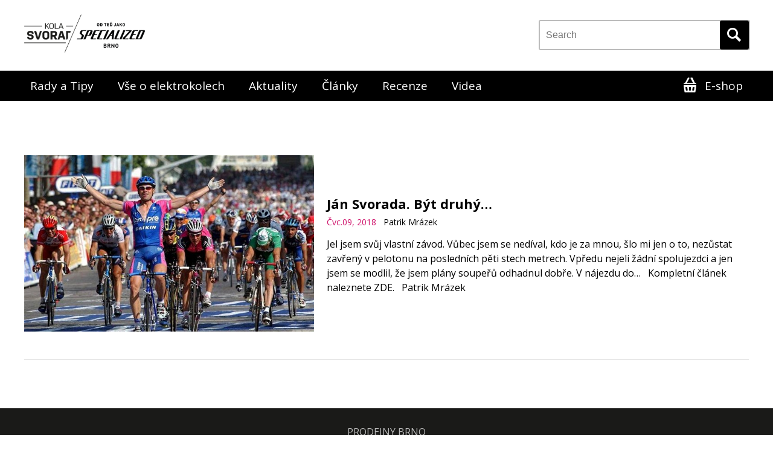

--- FILE ---
content_type: text/html; charset=UTF-8
request_url: https://blog.kolasvorada.cz/tag/winner/
body_size: 2461
content:
<!DOCTYPE html>
<html>
    <head>
        <!-- Global site tag (gtag.js) - Google Analytics -->
<script async src="https://www.googletagmanager.com/gtag/js?id=UA-99747311-2"></script>
<script>
  window.dataLayer = window.dataLayer || [];
  function gtag(){dataLayer.push(arguments);}
  gtag('js', new Date());

  gtag('config', 'UA-99747311-2');
</script>

    <meta charset="utf-8">
    <title>winner |  Blog Kola Svorada</title>
    <meta http-equiv="X-UA-Compatible" content="IE=edge">
    <meta name="viewport" content="width=device-width, initial-scale=1">
    <link href="https://fonts.googleapis.com/css?family=Open+Sans:400,400i,700,700i" rel="stylesheet">
    <link rel="stylesheet" href="https://blog.kolasvorada.cz/wp-content/themes/svorada/icomoon-inshop/style.css">
    <link rel="stylesheet" href="https://blog.kolasvorada.cz/wp-content/themes/svorada/icomoon-svorada/style.css">
    <link rel="stylesheet" href="https://blog.kolasvorada.cz/wp-content/themes/svorada/View/web/assets/fancybox-master/dist/jquery.fancybox.min.css">
    <link rel="stylesheet" href="https://blog.kolasvorada.cz/wp-content/themes/svorada/View/web/css/master.css?ver=10">
    <style>
		.blog__post--content img{
			height: auto;
		}
        .page-nav{
            display: flex;
        }
        .page-nav .prev-post{
            margin-left : auto;
        }
        .page-nav a:hover{
            color: #cf146c;
        }

    </style>
</head>

    <body>
        <div id="page_cover">

                <header id="header">
    <div class="container">
        <div class="header__cover">

            <div class="header__logo">
                <a href="/"><img src="https://blog.kolasvorada.cz/wp-content/uploads/2023/02/BlogSpecializedBrno.png" alt="Specialized Brno"></a>
            </div>
            <form method="get" id="searchform"  class="header__search" action="https://blog.kolasvorada.cz/">

                <input type="text"  name="s"  placeholder="Search" >
                <button class="black btn" type="submit" name="button"></button>
            </form>
        </div>
    </div>
    <div class="header__nav">
        <div class="container">
            <div class="mobile__nav">
                <a data-toggle="collapse" href="#menu-mainmenu" role="button" aria-expanded="false" aria-controls="menu-mainmenu" >Menu</a>
            </div>
            <ul id="menu-mainmenu" class="collapse"><li id="menu-item-61" class="menu-item menu-item-type-taxonomy menu-item-object-category menu-item-61"><a href="https://blog.kolasvorada.cz/category/radyatipy/">Rady a Tipy</a></li>
<li id="menu-item-67" class="menu-item menu-item-type-taxonomy menu-item-object-category menu-item-67"><a href="https://blog.kolasvorada.cz/category/vse-o-elektrokolech/">Vše o elektrokolech</a></li>
<li id="menu-item-82" class="menu-item menu-item-type-taxonomy menu-item-object-category menu-item-82"><a href="https://blog.kolasvorada.cz/category/aktuality/">Aktuality</a></li>
<li id="menu-item-189" class="menu-item menu-item-type-taxonomy menu-item-object-category menu-item-189"><a href="https://blog.kolasvorada.cz/category/clanky/">Články</a></li>
<li id="menu-item-416" class="menu-item menu-item-type-taxonomy menu-item-object-category menu-item-416"><a href="https://blog.kolasvorada.cz/category/recenze/">Recenze</a></li>
<li id="menu-item-1109" class="menu-item menu-item-type-taxonomy menu-item-object-category menu-item-1109"><a href="https://blog.kolasvorada.cz/category/videa/">Videa</a></li>
<li id="menu-item-60" class="menu-item menu-item-type-custom menu-item-object-custom menu-item-60"><a href="https://www.kolasvorada.cz/">E-shop</a></li>
</ul>
        </div>
    </div>
</header>

<div class="page_cover">



    <div class="container">
        <div class="page_header">
       
        </div>
        <div class="page_container">
            <div class="page__mainbar">

                
        <div class="page__mainbar--articles">
        

            <div class="page__mainbar--article">
                <div class="article--thumb">
                    <a href="https://blog.kolasvorada.cz/clanky/byt-druhy/">
                    	                    	 <img src="https://blog.kolasvorada.cz/wp-content/uploads/2018/07/JAZ274139_18_Jan_Svorada_TdF_2001.jpg" alt="">
                        
                    </a>
                </div>
                <div class="article--desc">
                    <h3><a href="https://blog.kolasvorada.cz/clanky/byt-druhy/">Ján Svorada. Být druhý&#8230;</a></h3>
                    <div class="article--autor--date">
                        <ul>
                            <li class="article--date">Čvc.09, 2018</li>
                            <li class="article--autor"><a href="https://blog.kolasvorada.cz/author/admin/">Patrik Mrázek</a></li>
                        </ul>
                    </div>
                    <p><p>Jel jsem svůj vlastní závod. Vůbec jsem se nedíval, kdo je za mnou, šlo mi jen o to, nezůstat zavřený v pelotonu na posledních pěti stech metrech. Vpředu nejeli žádní spolujezdci a jen jsem se modlil, že jsem plány soupeřů odhadnul dobře. V nájezdu do&#8230; &nbsp; Kompletní článek naleznete ZDE. &nbsp; Patrik Mrázek</p>
</p>
                </div>
            </div>

        

    </div>

        <div class="page-nav">
                    </div>

    

    
            </div>
        </div>

    </div>



</div>


<footer id="footer">
<div class="container">

<div class="markets_boxes">
    <h4>PRODEJNY BRNO</h4>
    <ul>
        <li><a href="https://www.kolasvorada.cz/inshop/scripts/shop.aspx?action=ViewTemplate&Path=hercikovaStore">Specialized Herčíkova 1a</a></li>
        <li><a href="https://www.kolasvorada.cz/inshop/scripts/shop.aspx?action=ViewTemplate&Path=herspickaSevenStore">Specialized Heršpická 7</a></li>
        <li><a href="https://www.kolasvorada.cz/inshop/scripts/shop.aspx?action=ViewTemplate&Path=herspickaStore">TREK Heršpická 5a.</a></li>
    </ul>
</div>

<nav class="main-footer__socnav features">
    <a class="features__box" target="_blank" href="https://www.kolasvorada.cz/">
      <div class="features__box--left">
        <svg width="40" height="40">
            <use xlink:href="/wp-content/themes/svorada/icons/news.svg#news" stroke="white"
                fill="transparent"></use>
        </svg>
      </div>
      <div class="features__box--right">
        <p>E-shop</p>
      </div>
    </a>
    <a class="features__box" target="_blank" href="https://www.facebook.com/SvoradaBrno/">
      <div class="features__box--left">
        <svg width="40" height="40">
            <use xlink:href="/wp-content/themes/svorada/icons/facebook.svg#facebook"
                stroke="white" fill="transparent"></use>
        </svg>
      </div>
      <div class="features__box--right">
        <p>facebook</p>
      </div>
    </a>
    <a class="features__box" target="_blank" href="https://www.instagram.com/kolasvorada/">
      <div class="features__box--left">
        <svg width="40" height="40">
            <use xlink:href="/wp-content/themes/svorada/icons/instagram.svg#instagram"
                stroke="white" fill="transparent"></use>
        </svg>
      </div>
      <div class="features__box--right">
        <p>instagram</p>
      </div>
    </a>
    <a class="features__box" target="_blank" href="https://www.youtube.com/channel/UCZWG79cqbVB_kfw5kHJPFew">
      <div class="features__box--left">
        <svg width="40" height="40">
            <use xlink:href="/wp-content/themes/svorada/icons/youtube.svg#youtube"
                stroke="white" fill="transparent"></use>
        </svg>
      </div>
      <div class="features__box--right">
        <p>youtube</p>
      </div>
    </a>
  </nav>
</div>
</footer>




</div>
<script
  src="https://code.jquery.com/jquery-3.3.1.min.js"
  integrity="sha256-FgpCb/KJQlLNfOu91ta32o/NMZxltwRo8QtmkMRdAu8="
  crossorigin="anonymous"></script>
<script src="https://cdnjs.cloudflare.com/ajax/libs/popper.js/1.12.9/umd/popper.min.js" integrity="sha384-ApNbgh9B+Y1QKtv3Rn7W3mgPxhU9K/ScQsAP7hUibX39j7fakFPskvXusvfa0b4Q" crossorigin="anonymous"></script>
<script src="https://maxcdn.bootstrapcdn.com/bootstrap/4.0.0/js/bootstrap.min.js" integrity="sha384-JZR6Spejh4U02d8jOt6vLEHfe/JQGiRRSQQxSfFWpi1MquVdAyjUar5+76PVCmYl" crossorigin="anonymous"></script>
<script src="https://blog.kolasvorada.cz/wp-content/themes/svorada/View/web/assets/fancybox-master/dist/jquery.fancybox.min.js"></script>
<script type="text/javascript" src="https://blog.kolasvorada.cz/wp-content/themes/svorada/js/app.js"></script>
<script>


$(".blocks-gallery-grid .blocks-gallery-item a").attr('data-fancybox', "images");

// $(".blocks-gallery-grid .blocks-gallery-item a").fancybox({

// });
</script>


</body>
</html>


--- FILE ---
content_type: text/css
request_url: https://blog.kolasvorada.cz/wp-content/themes/svorada/icomoon-svorada/style.css
body_size: 334
content:
@font-face {
  font-family: 'icomoon';
  src:  url('fonts/icomoon.eot?tumyl6');
  src:  url('fonts/icomoon.eot?tumyl6#iefix') format('embedded-opentype'),
    url('fonts/icomoon.woff2?tumyl6') format('woff2'),
    url('fonts/icomoon.ttf?tumyl6') format('truetype'),
    url('fonts/icomoon.woff?tumyl6') format('woff'),
    url('fonts/icomoon.svg?tumyl6#icomoon') format('svg');
  font-weight: normal;
  font-style: normal;
  font-display: block;
}

[class^="icon-"], [class*=" icon-"] {
  /* use !important to prevent issues with browser extensions that change fonts */
  font-family: 'icomoon' !important;
  speak: none;
  font-style: normal;
  font-weight: normal;
  font-variant: normal;
  text-transform: none;
  line-height: 1;

  /* Better Font Rendering =========== */
  -webkit-font-smoothing: antialiased;
  -moz-osx-font-smoothing: grayscale;
}

.icon-basket:before {
  content: "\e90a";
}
.icon-shopping:before {
  content: "\e90a";
}
.icon-cart:before {
  content: "\e90a";
}
.icon-ecommerce:before {
  content: "\e90a";
}
.icon-info-outline:before {
  content: "\e909";
}
.icon-real-estate:before {
  content: "\e907";
}
.icon-loan:before {
  content: "\e908";
}
.icon-parking-2:before {
  content: "\e903";
}
.icon-clock:before {
  content: "\e904";
}
.icon-parking-sign:before {
  content: "\e905";
}
.icon-store:before {
  content: "\e906";
}
.icon-free-delivery-truck:before {
  content: "\e900";
}
.icon-credit-card:before {
  content: "\e901";
}
.icon-refresh:before {
  content: "\e902";
}


--- FILE ---
content_type: text/css
request_url: https://blog.kolasvorada.cz/wp-content/themes/svorada/View/web/css/master.css?ver=10
body_size: 5359
content:
html, body, div, span, applet, object, iframe, h1, h2, h3, h4, h5, h6, p, blockquote, pre, a, abbr, acronym, address, big, cite, code, del, dfn, em, img, ins, kbd, q, s, samp, small, strike, strong, sub, sup, tt, var, b, u, i, center, dl, dt, dd, ol, ul, li, fieldset, form, label, legend, table, caption, tbody, tfoot, thead, tr, th, td, article, aside, canvas, details, embed, figure, figcaption, footer, header, hgroup, menu, nav, output, ruby, section, summary, time, mark, audio, video {
    margin: 0;
    padding: 0;
    border: 0;
    vertical-align: baseline;
    font-weight: 400;
}

html {
    line-height: 1
}

ol, ul {
    list-style: none
}

table {
    border-collapse: collapse;
    border-spacing: 0
}

caption, th, td {
    text-align: left;
    font-weight: 400;
    vertical-align: middle
}

q, blockquote {
    quotes: none
}

q:before, q:after, blockquote:before, blockquote:after {
    content: "";
    content: none
}

a img {
    border: none
}

article, aside, details, figcaption, figure, footer, header, hgroup, main, menu, nav, section, summary {
    display: block
}

* {
    -moz-box-sizing: border-box;
    -webkit-box-sizing: border-box;
    box-sizing: border-box
}

:before, :after {
    -webkit-box-sizing: border-box;
    -moz-box-sizing: border-box;
    box-sizing: border-box
}

html{
  font-size: 62.5%;
}

body {
    -webkit-backface-visibility: hidden;
}

html, body {
    height: 100%;
    font-family: 'Open Sans', sans-serif;
    font-size: 16px;
    line-height: 24px;
    color: #000000;
}

* {
    box-sizing: border-box;
}

a{
  text-decoration: none;
  color: #000000;
}

:before, :after {
    box-sizing: border-box;
}

.container{
    max-width: 1240px;
    margin: 0 auto;
    padding-left: 20px;
    padding-right: 20px;
}

h1, h2, h3, h4, h5 {
    line-height: 1.2em;
}

h1{
    font-size: calc(20px + 7 * ((100vw - 420px) / 860));
    color: black;
}

@media screen and (min-width: 1280px) {

    h1 {
        font-size: 27px;
    }
}

@media screen and (max-width: 420px) {

    h1 {
        font-size: 20px;
    }
}

h2{
    font-size: calc(26px + 20 * ((100vw - 420px) / 860));
}

@media screen and (min-width: 1280px) {

    h2 {
        font-size: 46px;
    }
}

@media screen and (max-width: 420px) {

    h2 {
        font-size: 26px;
    }
}

h3{
    font-size: calc(20px + 16 * ((100vw - 420px) / 860));
}

@media screen and (min-width: 1280px) {

    h3 {
        font-size: 36px;
    }
}

@media screen and (max-width: 420px) {

    h3 {
        font-size: 20px;
    }
}

h4{

}

input[type=text], .form-control{
    border-radius: 3px;
    background-image: none;
    height: 35px;
    font-size: 16px;
    line-height: 35px;
    width: 100%;
    padding-left: 10px;
    outline: 0px;
    border: solid 1px #bcbcbc;
}

.btn{
    font-weight: 700;
    border-radius: 3px;
    -webkit-appearance: none;
    outline: 0;
    background: transparent;
    border: none;
    vertical-align: middle;
    display: inline-block;
    vertical-align: middle;
    font-size: 14px;
    line-height: 14px;
    height: 30px;
    padding-left: 20px;
    padding-right: 20px;
    text-align: center;
    text-decoration: none;
    color: white;
    background-color: #cf1965
}

.btn:hover {
    cursor: pointer;
}

.btn.black {
    background-color: #000000;
}

#header{

}

.header__cover{
    padding-top: 24px;
    padding-bottom: 24px;
    display: flex;
    align-items: center;
    flex-flow: row wrap;
}

@media (min-width: 931px) {
    .header__logo{
        order: 0;
    }
    .header__links{
        order: 1;
    }
    .header__search{
        order: 2;
    }
}

@media (max-width: 499px) {

    .header__logo {
        flex: 1 100%;
        text-align: center;
        padding-top: 10px;
        padding-bottom: 10px;
    }
}

.header__logo img {
        max-width: 200px;
}

.dropdown-menu {
  z-index: 9;
  position: absolute;
  top: 10px !important;
  left: 0;
  display: none;
  background: white;
  text-align: left;
  padding: 10px;
  width: 200px;
  box-shadow: 0 0 10px rgba(50, 50, 50, 0.16);
  border: solid 1px #bcbcbc;
  border-radius: 3px

}

.dropdown-menu:before, .dropdown-menu:after {
    bottom: 100%;
    left: 50%;
    border: solid transparent;
    content: " ";
    height: 0;
    width: 0;
    position: absolute;
    pointer-events: none;
}

.dropdown-menu:after {
    border-color: rgba(255, 255, 255, 0);
    border-bottom-color: #ffffff;
    border-width: 8px;
    margin-left: -8px;
}

.dropdown-menu:before:before {
    border-color: rgba(188, 188, 188, 0);
    border-bottom-color: #bcbcbc;
    border-width: 9px;
    margin-left: -9px;
}

.dropdown-menu:after, .dropdown-menu:before {
bottom: 100%;
left: 20px;
border: solid transparent;
content: " ";
height: 0;
width: 0;
position: absolute;
pointer-events: none;
}

.dropdown-menu:after {
border-color: rgba(255, 255, 255, 0);
border-bottom-color: #ffffff;
border-width: 8px;
margin-left: -8px;
}

.dropdown-menu:before {
border-color: rgba(188, 188, 188, 0);
border-bottom-color: #bcbcbc;
border-width: 9px;
margin-left: -9px;
}

.dropdown-menu.show {
  display: block;
}

.header__links .dropdown-toggle{
        position: relative;
        padding-right: 20px;
        display: block
    }

.header__links .dropdown-toggle:after {
    transition: transform 250ms;
    font-family: 'icomoon' !important;
    speak: none;
    font-style: normal;
    font-weight: 400;
    font-variant: normal;
    text-transform: none;
    line-height: 1;
    -webkit-font-smoothing: antialiased;
    -moz-osx-font-smoothing: grayscale;
    position: absolute;
    font-size: 20px;
    content: "\e617";
    top: 1px;
    right: 0;
}

.header__links .show .dropdown-toggle:after {
    transform: rotate(180deg);
}

@media (max-width: 929px) {

    .header__links {
        flex: 1 100%;
    }
}

@media (min-width: 931px) {

    .header__links {
        flex-grow: 1;
    }
}

.header__links {
    text-align: center;
}

.header__links li.header__links--li {
        position: relative;
        padding-left: 8px;
        padding-right: 8px;
        display: inline-block;
}

.header__links li.header__links--li a{
            font-weight: 700;
        }

@media (max-width: 929px) {

    .header__links--ul {
        text-align: right;
    }
}

@media (max-width: 499px) {

    .header__links--ul {
        text-align: center;
    }
}

.header__search{
    display: flex;
    align-items: center;
    margin-left: auto;
}

@media (max-width: 929px) {

    .header__search {
        padding-left: 40px;
        flex-grow: 1;
    }
}

@media (max-width: 499px) {

    .header__search {
        padding-left: 0px;
    }
}

.header__search input[type=text] {
        height: 50px;
        line-height: 50px;
        border-width: 2px;
        width: 100%;
}

@media (min-width: 931px) {

    .header__search input[type=text] {
        width: 350px;
    }
}

.header__search button {
        width: 48px;
        height: 48px;
        line-height: 48px;
        margin-left: -50px;
        position: relative;
}

.header__search button:before {
    font-family: 'icomoon' !important;
    speak: none;
    font-style: normal;
    font-weight: 400;
    font-variant: normal;
    text-transform: none;
    line-height: 1;
    -webkit-font-smoothing: antialiased;
    -moz-osx-font-smoothing: grayscale;
    position: absolute;
    font-size: 24px;
    height: 100%;
    content: "\e60d";
    top: 0;
    left: 12px;
    display: flex;
    text-align: center;
    align-items: center;
}

.mobile__nav a{
        color: white;
        font-size: 19px;
        line-height: 50px;
        display: block;
        display: flex;
        align-items: center
    }

.mobile__nav a:before {
    font-family: 'icomoon' !important;
    speak: none;
    font-style: normal;
    font-weight: 400;
    font-variant: normal;
    text-transform: none;
    line-height: 1;
    -webkit-font-smoothing: antialiased;
    -moz-osx-font-smoothing: grayscale;
    content: "\e600";
    font-size: 24px;
    margin-right: 6px;
}

@media (min-width: 681px) {

    .mobile__nav {
        display: none;
    }
}

.collapsing {
  position: relative;
  height: 0;
  overflow: hidden;
 transition:height .35s ease;
}

.header__nav{
    background: black;


}

.header__nav .collapse{
        display: none
    }

.header__nav .collapse.show {
    display: block;
}

.header__nav ul a{
            color: white;
            font-size: 19px;
            line-height: 50px;
            display: block;

        }

@media (min-width: 681px) {

    .header__nav {
        margin-left: 0px;
        margin-right: 0px;
    }

    .header__nav .collapse {
            display: flex;
    }

    .header__nav ul {
            display: flex;
    }

    .header__nav li {
            display: inline-block;
            position: relative;
            padding-left: 10px;
            padding-right: 10px;

            /* &:after{
                content: '';
                width: 1px;
                background-color: white;
                position: absolute;
                right: 0;
                top: 50%;
                margin-top: -10px;
                height: 20px;
            } */
    }

            .header__nav li a{
                padding-left: 10px;
                padding-right: 10px;
                transition: background-color .4s ease
            }

            .header__nav li a:hover {
        font-weight: 700;
    }

    .header__nav li:first-child {
        padding-left: 0px;
    }

    .header__nav li:last-child:after {
        display: none;
    }

    .header__nav li#menu-item-60 {
        margin-left: auto;
        padding-right: 0;
    }

    .header__nav li#menu-item-60:before {
        font-family: 'icomoon' !important;
        speak: none;
        font-style: normal;
        font-weight: 400;
        font-variant: normal;
        text-transform: none;
        line-height: 1;
        -webkit-font-smoothing: antialiased;
        -moz-osx-font-smoothing: grayscale;
        position: absolute;
        font-size: 24px;
        height: 100%;
        content: "\e90a";
        top: 12px;
        left: -16px;
        color: white;
    }
}

.page_container{
    display: flex;
    flex-flow: row wrap;
    max-width: 1240px;
    margin-left: auto;
    margin-right: auto;
    padding-top: 20px;
}

.page_header{
    padding-top: 40px;
    padding-bottom: 30px;
}

.page__sidebar{
    padding-top: 30px;
}

@media (min-width: 701px) {

    .page__sidebar {
        padding-top: 0px;
        flex-grow: 0;
        flex-shrink: 0;
        flex-basis: calc(99.9% * 5/12 - (40px - 40px * 5/12));
        max-width: calc(99.9% * 5/12 - (40px - 40px * 5/12));
        width: calc(99.9% * 5/12 - (40px - 40px * 5/12));
    }

    .page__sidebar:nth-child(1n) {
        margin-right: 40px;
        margin-left: 0;
    }

    .page__sidebar:last-child {
        margin-right: 0;
    }

    .page__sidebar:nth-child(2n) {
        margin-right: 0;
        margin-left: auto;
    }
}

@media (min-width: 1101px) {

    .page__sidebar {
        flex-grow: 0;
        flex-shrink: 0;
        flex-basis: calc(99.9% * 3/12 - (40px - 40px * 3/12));
        max-width: calc(99.9% * 3/12 - (40px - 40px * 3/12));
        width: calc(99.9% * 3/12 - (40px - 40px * 3/12));
    }

    .page__sidebar:nth-child(1n) {
        margin-right: 40px;
        margin-left: 0;
    }

    .page__sidebar:last-child {
        margin-right: 0;
    }

    .page__sidebar:nth-child(2n) {
        margin-right: 0;
        margin-left: auto;
    }
}

.page__mainbar{

}

.pager{
    padding-top: 30px;
    display: flex;
}

.pager a{
        display: block;
        position: relative
    }

.pager a:before, .pager a:after {
    width: 20px;
    height: 20px;
    font-family: 'icomoon' !important;
    speak: none;
    font-style: normal;
    font-weight: 400;
    font-variant: normal;
    text-transform: none;
    line-height: 1;
    -webkit-font-smoothing: antialiased;
    -moz-osx-font-smoothing: grayscale;
    position: absolute;
    font-size: 22px;
}

.pager a.pager--preview {
    padding-left: 20px;
}

.pager a.pager--preview:before {
    left: 0;
    content: "\e616";
}

.pager a.pager--next {
    padding-right: 20px;
}

.pager a.pager--next:after {
    right: 0;
    content: "\e615";
}

.pager--next{
    margin-left: auto;
}

.page__mainbar--article{

    margin-bottom: 40px;
    padding-bottom: 40px;
    border-bottom: solid 1px #e2e2e2;


}

@media (min-width: 641px) {

    .page__mainbar--article {
        display: flex;
        flex-flow: row wrap;
        max-width: 100%;
        margin-left: auto;
        margin-right: auto;
        align-items: center;
    }

    .page__mainbar--article .article--thumb {
        flex-grow: 0;
        flex-shrink: 0;
        flex-basis: calc(99.9% * 4/10 - (0px - 0px * 4/10));
        max-width: calc(99.9% * 4/10 - (0px - 0px * 4/10));
        width: calc(99.9% * 4/10 - (0px - 0px * 4/10));
    }

    .page__mainbar--article .article--thumb:nth-child(1n) {
        margin-right: 0px;
        margin-left: 0;
    }

    .page__mainbar--article .article--thumb:last-child {
        margin-right: 0;
    }

    .page__mainbar--article .article--thumb:nth-child(2n) {
        margin-right: 0;
        margin-left: auto;
    }

    .page__mainbar--article .article--desc {
        padding-left: 20px;
        flex-grow: 0;
        flex-shrink: 0;
        flex-basis: calc(99.9% * 6/10 - (0px - 0px * 6/10));
        max-width: calc(99.9% * 6/10 - (0px - 0px * 6/10));
        width: calc(99.9% * 6/10 - (0px - 0px * 6/10));
    }

    .page__mainbar--article .article--desc:nth-child(1n) {
        margin-right: 0px;
        margin-left: 0;
    }

    .page__mainbar--article .article--desc:last-child {
        margin-right: 0;
    }

    .page__mainbar--article .article--desc:nth-child(2n) {
        margin-right: 0;
        margin-left: auto;
    }

    .page__mainbar--article:nth-child(even) .article--thumb {
          order: 1;
    }

    .page__mainbar--article:nth-child(even) .article--desc {
          order: 0;
          padding-left: 0px;
          padding-right: 20px;
    }
}

.article--thumb img{
        max-width: 100%;
    }

.article--desc h3{
        font-size: 22px;
    }

.article--desc h3 a{
            font-weight: 700;

            line-height: 1em
        }

.article--desc h3 a:hover {
    color: #cf1965;
}

.article--autor--date{
    padding-top: 6px;
    padding-bottom: 12px;
}

.article--autor--date ul{
        display: flex;
        font-size: 14px;
        color: #b3b3b3;
    }

.article--autor--date ul .article--date{
            margin-right: 12px;
            color: #cf146c;
        }

.article--date{

}

.article--autor{

}

.iframe_cover{
  overflow: hidden;
  height: 450px;
  position: relative;
}

.iframe_cover iframe {
   border: 0;
   height: 100%;
   left: 0;
   position: absolute;
   top: 0;
   width: 100%;
}

.widget-sidebar{
    margin-bottom: 24px;
}

.widget-title{
    background-color: #e9e9e9;
    padding: 8px 10px;
}

.widget-title h4{
        font-weight: 700;
        font-size: 16px;
    }

.widget-content{
    background-color: #f6f6f6;
    padding: 8px 10px;
}

.news-letter--widget button{
        margin-top: 8px;
        width: 100%;
    }

.tags-list-widged li{
        display: inline-block;
        margin-bottom: 4px;
        margin-right: 4px;
    }

.tags-list-widged li a{
            display: block;
            background-color: #cf1965;
            border-radius: 3px;
            padding: 4px 6px;
            color: white;
        }

.nav-tabs{
    display: flex;
}

.nav-tabs .nav-link{
        padding: 8px 10px;
        display: block;
        font-weight: 700;
        font-size: 16px;
        background-color: #e9e9e9

    }

.nav-tabs .nav-link.active {
    color: #cf1965;
    background-color: #f6f6f6;
}

.tab-pane{
    background-color: #f6f6f6;
    padding: 8px 10px;
    display: none
}

.tab-pane.active {
    display: block;
}

.widget-sidebar .articles li{
        background: white;
        display: flex;
        align-items: center;
        padding-bottom: 8px;
        padding-top: 8px;
        margin-bottom: 1px;
    }

.widget-sidebar .articles li .thumb{
            padding: 4px;
            padding-right: 12px;
            width: 90px;

        }

.widget-sidebar .articles li img{
            width: 100%;
            height: auto;
            display: block;
        }

.widget-sidebar .articles li a{
            text-decoration: underline;
        }

#footer{
    margin-top: 40px;
    padding-top: 30px;
    padding-bottom: 30px;
    background: #1a1a18;
}

.main-footer__socnav a {
    color: #fff;
    opacity: .7
}

.main-footer__socnav a:hover {
    opacity: 1
}

.markets_boxes{
    text-align: center;
    color: white;
    
}

.markets_boxes h4 {
        padding-bottom: 4px;
        color: #fff;
        opacity: .7
    }

.markets_boxes ul{
        display: flex;
        justify-content: center;
        flex-wrap: wrap;
    }

.markets_boxes ul li{
            margin-right: 28px
        }

.markets_boxes ul li:last-child {
    margin-right: 0px;
}

.markets_boxes ul a {
            color: #fff;
            opacity: .7
        }

.markets_boxes ul a:hover {
    opacity: 1;
}

.features {
    width: 100%;
    display: -ms-flexbox;
    display: flex;
    -ms-flex-direction: column;
    flex-direction: column;
    -ms-flex-align: center;
    align-items: center;
    -ms-flex-pack: center;
    justify-content: center
}

@media (min-width:768px) {
    .features {
        -ms-flex-direction: row;
        flex-direction: row
    }
}

.features__box {
    display: -ms-flexbox;
    display: flex;
    -ms-flex-direction: column;
    flex-direction: column;
    -ms-flex-align: center;
    align-items: center;
    -ms-flex-pack: center;
    justify-content: center;
    padding: 2rem
}

.features__box--right {
    margin-top: 2rem;
    text-align: center
}

#tooltip, .features.one .features__box--right {
    text-align: left
}

@media (min-width:768px) {
    .features__box {
        -ms-flex-direction: row;
        flex-direction: row;
        padding: 2rem 3rem
    }
    .features__box--right {
        margin-top: 0;
        margin-left: 2rem
    }
}

@media (min-width: 471px) {

    .footer__boxes {
        display: flex;
        flex-flow: row wrap;
        max-width: 1240px;
        margin-left: auto;
        margin-right: auto;
    }
}

.footer__boxes {
    color: white;
}

.footer__boxes a {
        color: white;
        text-decoration: underline;
}

@media (min-width: 471px) {

    .footer__box {
        flex-grow: 0;
        flex-shrink: 0;
        flex-basis: calc(99.9% * 1/2 - (20px - 20px * 1/2));
        max-width: calc(99.9% * 1/2 - (20px - 20px * 1/2));
        width: calc(99.9% * 1/2 - (20px - 20px * 1/2));
    }

    .footer__box:nth-child(1n) {
        margin-right: 20px;
        margin-left: 0;
    }

    .footer__box:last-child {
        margin-right: 0;
    }

    .footer__box:nth-child(2n) {
        margin-right: 0;
        margin-left: auto;
    }
}

.footer__box {
    padding-bottom: 20px;
}

@media (min-width: 801px) {

    .footer__box {
        padding-bottom: 0px;
        flex-grow: 0;
        flex-shrink: 0;
        flex-basis: calc(99.9% * 1/4 - (20px - 20px * 1/4));
        max-width: calc(99.9% * 1/4 - (20px - 20px * 1/4));
        width: calc(99.9% * 1/4 - (20px - 20px * 1/4));
    }

    .footer__box:nth-child(1n) {
        margin-right: 20px;
        margin-left: 0;
    }

    .footer__box:last-child {
        margin-right: 0;
    }

    .footer__box:nth-child(4n) {
        margin-right: 0;
        margin-left: auto;
    }
}

@media (min-width: 1101px) {

    .footer__box {
        flex-grow: 0;
        flex-shrink: 0;
        flex-basis: calc(99.9% * 1/5 - (20px - 20px * 1/5));
        max-width: calc(99.9% * 1/5 - (20px - 20px * 1/5));
        width: calc(99.9% * 1/5 - (20px - 20px * 1/5));
    }

    .footer__box:nth-child(1n) {
        margin-right: 20px;
        margin-left: 0;
    }

    .footer__box:last-child {
        margin-right: 0;
    }

    .footer__box:nth-child(5n) {
        margin-right: 0;
        margin-left: auto;
    }

    .footer__box.footer__box--social {
        margin-left: auto;
    }
}

.footer__box--title{

}

.footer__box--content{

}

.footer__box--social li{
        display: inline-block;
        margin-right: 6px;
    }

.footer__box--social a{
        display: block;
        text-decoration: none;
        font-size: 35px
    }

.footer__box--social a:before {
    font-family: 'icomoon' !important;
    speak: none;
    font-style: normal;
    font-weight: 400;
    font-variant: normal;
    text-transform: none;
    line-height: 1;
    -webkit-font-smoothing: antialiased;
    -moz-osx-font-smoothing: grayscale;
}

.footer__box--facebook:before {
    content: "\e904";
}

.footer__box--instagram:before {
    content: "\e903";
}

.blog__post{
  max-width: 1000px;
}

.blog__post h1{
    font-size: 36px;
    color: black;
    padding-bottom: 24px;
  }

.blog__post--title{
    padding-bottom: 16px;
}

.blog__post--content{
    border-top: solid 1px #d0d0d0;
    padding-top: 16px;

}

.blog__post--content:before{
    content: '';
    display: table;

}

.blog__post--content:after{
    content: '';
    display: table;
    clear: both;

}

@media (min-width: 1101px) {

    .blog__post--content p, .blog__post--content h1, .blog__post--content h2, .blog__post--content h3, .blog__post--content h4, .blog__post--content ul, .blog__post--content ol {
      padding-left: 100px;
      padding-right: 100px;
    }

    .blog__post--content p img {
      margin-left: -100px;
      margin-right: -100px;
    }
}

.blog__post--content img {
        max-width: 100%;
        display: block;
        margin-top: 22px;
        margin-bottom: 30px;
}

.blog__post--content img.aligncenter {
    margin: 0 auto;
    margin-top: 22px;
    margin-bottom: 30px;
}

.blog__post--content .wp-block-image img{
        margin: 0 auto;
      }

.blog__post--content .wp-block-image, .blog__post--content iframe {
      margin-top: 30px;
      margin-bottom: 30px;
      font-size: 14px;
      color : #615d5d;
      text-align: center;
}

.blog__post--content strong, .blog__post--content b {
      font-weight: 700;
}

.blog__post--content a {
      color: #cf146c;
      text-decoration: underline;
}

.blog__post--content p {
      font-size: 16px;
      font-weight: 400;
      line-height: 26px;
      color: #403f3f;
      margin: 0 0 10px;
      text-align: justify;
}

.blog__post--content iframe {
      height: 200px;
}

@media (min-width: 389px) {

    .blog__post--content iframe {
        height: 250px;
    }
}

@media (min-width: 511px) {

    .blog__post--content iframe {
        height: 370px;
    }
}

@media (min-width: 701px) {

    .blog__post--content iframe {
        height: 460px;
    }
}

@media (min-width: 941px) {

    .blog__post--content iframe {
        height : 568px;
    }
}

.blog__post--content h1 {
      padding-bottom: 0px;
}

.blog__post--content h1, .blog__post--content h2, .blog__post--content h3, .blog__post--content h4, .blog__post--content h5 {
	    margin-top: 35px;
	    margin-bottom: 20px;
}

.blog__post--content h1 {
	font-size: 36px;
	line-height: 40px;
	-ms-word-wrap: break-word;
	word-wrap: break-word;
}

.blog__post--content h2 {
	font-size: 30px;
	line-height: 34px;
	-ms-word-wrap: break-word;
	word-wrap: break-word;
}

.blog__post--content h3 {
	font-size: 24px;
	line-height: 28px;
	-ms-word-wrap: break-word;
	word-wrap: break-word;
}

.blog__post--content h4 {
	font-size: 18px;
	line-height: 22px;
	-ms-word-wrap: break-word;
	word-wrap: break-word;
}

.blog__post--content h5 {
	font-size: 14px;
	line-height: 18px;
	-ms-word-wrap: break-word;
	word-wrap: break-word;
}

.blog__post--content ul, .blog__post--content ol {
        padding-bottom: 14px;
}

.blog__post--content ul li, .blog__post--content ol li{
            margin-top: 10px;
            position: relative;
            font-size: 16px;
            padding-left: 20px;
            margin-left: 20px;
        }

.blog__post--content ol {
        counter-reset: upgrade-counter;
}

.blog__post--content ol li:before {
    content: counter(upgrade-counter) ".";
    counter-increment: upgrade-counter;
    position: absolute;
    left: 0;
    top: 0;
}

.blog__post--content ul {
      color: #403f3f;
}

.blog__post--content ul li{
          color: #403f3f
        }

.blog__post--content ul li:before {
    position: absolute;
    left: 0;
    top: 7px;
    content: '';
    background: url(dropdown-arrow-purple.svg) center center no-repeat;
    width: 8px;
    height: 8px;
    transform: rotate(-90deg);
}

.blog__post--content ul.blocks-gallery-grid {
      display: flex;
      flex-flow: row wrap;
      max-width: 1240px;
      margin-left: auto;
      margin-right: auto;
      padding-left: 0;
      padding-right: 0;
}

.blog__post--content ul.blocks-gallery-grid li{
        flex-grow: 0;
        flex-shrink: 0;
        flex-basis: calc(99.9% * 1/2 - (20px - 20px * 1/2));
        max-width: calc(99.9% * 1/2 - (20px - 20px * 1/2));
        width: calc(99.9% * 1/2 - (20px - 20px * 1/2));
        padding-left: 0;
        padding-right: 0;
        margin-left: 0;
        margin-right: 15px;
        font-size: 14px
      }

.blog__post--content ul.blocks-gallery-grid li:nth-child(1n){
        margin-right: 20px;
        margin-left: 0
      }

.blog__post--content ul.blocks-gallery-grid li:last-child{
        margin-right: 0
      }

.blog__post--content ul.blocks-gallery-grid li:nth-child(2n){
        margin-right: 0;
        margin-left: auto
      }

.blog__post--content ul.blocks-gallery-grid li:before {
    display: none;
}

.blog__post--content ul.blocks-gallery-grid li img {
           margin-top: 0;
           margin-bottom: 0;
}

.blog__post--content dt {
    	font-weight: 700;
}

.blog__post--content dd {
    	margin: 0 1.5em 1.5em;
}

.blog__post--content img {
    	max-width: 100%;
    	height: auto;
    	border: 0;
    	-ms-interpolation-mode: bicubic;
    	vertical-align: middle;
}

.blog__post--content table {
    	width: 100%;
    	margin: 0 0 1.5em;
}

.blog__post--content table, .blog__post--content th, .blog__post--content td {
    	border: 1px solid #eaeaea;
}

.blog__post--content th, .blog__post--content td {
    	padding: 0.4em;
}

.blog__post--content address {
	margin: 0 0 1.5em;
}

.blog__post--content pre {
	overflow: auto;
	max-width: 100%;
	margin-bottom: 1.6em;
	padding: 1.6em;
	border: 1px solid #e7e7e7;
	background: #eee;
	background: #fafafa;
	font-family: "Courier 10 Pitch", Courier, monospace;
	font-size: 15px;
	font-size: 0.9375rem;
	line-height: 1.6;
}

.blog__post--content code, .blog__post--content kbd, .blog__post--content tt, .blog__post--content var {
	font-family: Monaco, Consolas, "Andale Mono", "DejaVu Sans Mono", monospace;
	font-size: 15px;
	font-size: 0.9375rem;
}

.blog__post--content abbr, .blog__post--content acronym {
	border-bottom: 1px dotted #666;
	cursor: help;
}

.blog__post--content mark, .blog__post--content ins {
	background: #fff9c0;
	text-decoration: none;
}

.blog__post--content dfn, .blog__post--content cite, .blog__post--content em, .blog__post--content i {
	font-style: italic;
}

.blog__post--content blockquote {
	margin-bottom: 1.5em;
	padding: 15px 20px;
	font-size: 17.5px;
	font-weight: 300;
	line-height: 24px;
      border-left: 5px solid #eee;
}

.page__slider{

    display: none;
}

@media (min-width: 901px) {

    .page__slider {
        display: block;
    }
}

.page__slider .slick-dots {
        position: absolute;
        bottom: -30px;
        text-align: center;
        width: 100%;
}

.page__slider .slick-dots li{
            display: inline-block;
        }

.page__slider--slide{
    position: relative;
}

.page__slider--slide a{
        display: block;
    }

.page__slider--desc{
    position: absolute;
    left: 6px;
    bottom: 6px;
    background: rgba(255,255,255, 0.7);
    padding: 16px;
}

.page__slider--desc h5{
        font-size: 18px;
        font-weight: 700;
        color: black;
    }

.page__slider-arrow{
    position: absolute;
    z-index: 99;
    width: 80px;
    height: 100%;
    top: 0;

    display: flex;
    align-items: center;
    justify-content: center;

}

.page__slider-arrow div{
        position: relative;
        z-index: 100;
        background: rgba(255,255,255, 0.7);
        width: 40px;
        height: 40px;
    }

@media (min-width: 601px) {

    .page__slider-arrow div {
        width: 60px;
        height: 60px;
    }
}

.page__slider-arrow div {
    border-radius: 100%;
}

.page__slider-arrow div:before {
    font-family: 'icomoon' !important;
    speak: none;
    font-style: normal;
    font-weight: 400;
    font-variant: normal;
    text-transform: none;
    line-height: 1;
    -webkit-font-smoothing: antialiased;
    -moz-osx-font-smoothing: grayscale;
    content: "\e616";
    width: 40px;
    height: 40px;
}

@media (min-width: 601px) {

    .page__slider-arrow div:before {
        width: 60px;
        height: 60px;
    }
}

.page__slider-arrow div:before {
    display: flex;
    align-items: center;
    justify-content: center;
    font-size: 28px;
}

.page__slider-arrow:before {
    content: '';
    position: absolute;
    top: 0;
    height: 100%;
    width: 120px;
}

@media (min-width: 601px) {

    .page__slider-arrow:before {
        width: 240px;
    }
}

.page__slider-arrow:before {
    z-index: 1;
    pointer-events: none;
    background: linear-gradient(to right,rgba(255,255,255,.8) 0,rgba(255,255,255,0) 100%);
    background-size: 100%;
}

.page__slider-arrow.preview {
    left: 0;
}

.page__slider-arrow.preview:before {
    left: -1px;
}

.page__slider-arrow.next {
    right: 0;
}

.page__slider-arrow.next div:before {
    content: "\e615";
}

.page__slider-arrow.next:before {
    right: 0;
    transform: rotate(180deg);
}

.slick-dots li
{
    position: relative;

    display: inline-block;

    width: 20px;
    height: 20px;
    margin: 0 5px;
    padding: 0;

    cursor: pointer;
}

.slick-dots li button
{
    font-size: 0;
    line-height: 0;

    display: block;

    width: 20px;
    height: 20px;
    padding: 5px;

    cursor: pointer;

    color: transparent;
    border: 0;
    outline: none;
    background: transparent;
}

.slick-dots li button:hover, .slick-dots li button:focus
{
    outline: none;
}

.slick-dots li button:hover:before, .slick-dots li button:focus:before
{
    opacity: 1;
}

.slick-dots li button:before
{
    font-family: 'slick';
    font-size: 24px;
    line-height: 20px;

    position: absolute;
    top: 0;
    left: 0;

    width: 20px;
    height: 20px;

    content: '•';
    text-align: center;

    opacity: .25;
    color: black;

    -webkit-font-smoothing: antialiased;
    -moz-osx-font-smoothing: grayscale;
}

.slick-dots li.slick-active button:before
{
    opacity: .75;
    color: black;
}

/*# sourceMappingURL=master.css.map */


--- FILE ---
content_type: image/svg+xml
request_url: https://blog.kolasvorada.cz/wp-content/themes/svorada/icons/news.svg
body_size: 1180
content:
<?xml version="1.0" encoding="utf-8"?>
<!-- Generator: Adobe Illustrator 19.0.0, SVG Export Plug-In . SVG Version: 6.00 Build 0)  -->
<svg version="1.1" id="Layer_1" xmlns="http://www.w3.org/2000/svg" xmlns:xlink="http://www.w3.org/1999/xlink" x="0px" y="0px"
	 viewBox="0 0 40 40" style="enable-background:new 0 0 40 40;" xml:space="preserve">
<style type="text/css">
	.st0{fill:none;stroke:#CF146C;stroke-width:0.93;stroke-linecap:round;stroke-linejoin:round;stroke-miterlimit:10;}
	.st1{fill:none;stroke:#000000;stroke-width:0.93;stroke-linecap:round;stroke-linejoin:round;stroke-miterlimit:10;}
</style>
<g id="news">
	<path class="st0" d="M31.3,23.7h-15c-0.6,0-1.1-0.5-1.1-1.1l0,0c0-0.6,0.5-1.1,1.1-1.1h14.9c0.6,0,1.1,0.5,1.1,1.1l0,0
		C32.3,23.2,31.8,23.7,31.3,23.7z"/>
	<path class="st0" d="M31.3,28.7h-15c-0.6,0-1.1-0.5-1.1-1.1l0,0c0-0.6,0.5-1.1,1.1-1.1h14.9c0.6,0,1.1,0.5,1.1,1.1l0,0
		C32.3,28.1,31.8,28.7,31.3,28.7z"/>
	<path class="st1" d="M10.3,36.3h27.6c0.7,0,1.4-0.6,1.4-1.4v-4.4V5.1c0-0.7-0.6-1.4-1.4-1.4H9.7C9,3.7,8.4,4.4,8.4,5.1v4.8
		 M2.1,36.3c-0.7,0-1.4-0.6-1.4-1.4V13c0-0.7,0.6-1.4,1.4-1.4h6.2v24.6c0,0-1.5,0-3.6,0L2.1,36.3L2.1,36.3z"/>
	<path class="st0" d="M31.8,10.1h-16c-0.3,0-0.5,0.2-0.5,0.5v7.3c0,0.3,0.2,0.5,0.5,0.5h16.1c0.3,0,0.5-0.2,0.5-0.5v-7.3
		C32.3,10.3,32.1,10.1,31.8,10.1z"/>
</g>
</svg>


--- FILE ---
content_type: image/svg+xml
request_url: https://blog.kolasvorada.cz/wp-content/themes/svorada/icons/facebook.svg
body_size: 615
content:
<?xml version="1.0" encoding="utf-8"?>
<svg version="1.1" id="Layer_1" xmlns="http://www.w3.org/2000/svg" xmlns:xlink="http://www.w3.org/1999/xlink" x="0px" y="0px"
	 viewBox="0 0 40 40">
<style type="text/css">
	.st0{fill:none;stroke:#000000;stroke-width:0.93;stroke-linecap:round;stroke-linejoin:round;stroke-miterlimit:10;}
	.st1{fill:none;stroke:#CF146C;stroke-width:0.93;stroke-linecap:round;stroke-linejoin:round;stroke-miterlimit:10;}
</style>
<g id="facebook">
	<path class="st0" d="M29.1,39h8.3c1,0,1.7-0.7,1.7-1.7V2.5c0-1-0.7-1.7-1.7-1.7H2.6c-1,0-1.7,0.7-1.7,1.7v34.9c0,1,0.7,1.7,1.7,1.7
		h16"/>
	<path class="st1" d="M20.4,39.1V25h-4.9v-6.7h4.9v-3.9c0-5.1,2.9-8.2,7.8-8.2c2,0,3.8,0.1,4.5,0.2h0.4v6.2h-3.4
		c-1.9,0-2.3,0.8-2.3,2.4v3.3H33l-0.8,6.8h-4.8v14.1L20.4,39.1z"/>
</g>
</svg>


--- FILE ---
content_type: image/svg+xml
request_url: https://blog.kolasvorada.cz/wp-content/themes/svorada/icons/youtube.svg
body_size: 699
content:
<?xml version="1.0" encoding="utf-8"?>
<!-- Generator: Adobe Illustrator 19.0.0, SVG Export Plug-In . SVG Version: 6.00 Build 0)  -->
<svg version="1.1" id="Layer_1" xmlns="http://www.w3.org/2000/svg" xmlns:xlink="http://www.w3.org/1999/xlink" x="0px" y="0px"
	 viewBox="0 0 40 40" style="enable-background:new 0 0 40 40;" xml:space="preserve">
<style type="text/css">
	.st0{fill:none;stroke:#000000;stroke-width:0.93;stroke-miterlimit:10;}
	.st1{fill:none;stroke:#CF146C;stroke-width:0.93;stroke-linecap:round;stroke-linejoin:round;stroke-miterlimit:10;}
</style>
<g id="youtube">
	<path class="st0" d="M0.9,2.7c0-1,0.8-1.8,1.8-1.8h34.6c1,0,1.8,0.8,1.8,1.8v34.6c0,1-0.8,1.8-1.8,1.8H2.7c-1,0-1.8-0.8-1.8-1.8
		V2.7z"/>
	<path class="st1" d="M15,12.5l12.9,7.5c0.1,0.1,0.1,0.2,0,0.2L15,27.8c-0.1,0.1-0.2,0-0.2-0.1V12.8C14.8,12.5,14.9,12.4,15,12.5z"
		/>
</g>
</svg>


--- FILE ---
content_type: image/svg+xml
request_url: https://blog.kolasvorada.cz/wp-content/themes/svorada/icons/instagram.svg
body_size: 1150
content:
<?xml version="1.0" encoding="utf-8"?>
<!-- Generator: Adobe Illustrator 19.0.0, SVG Export Plug-In . SVG Version: 6.00 Build 0)  -->
<svg version="1.1" id="Layer_1" xmlns="http://www.w3.org/2000/svg" xmlns:xlink="http://www.w3.org/1999/xlink" x="0px" y="0px"
	 viewBox="0 0 40 40" style="enable-background:new 0 0 40 40;" xml:space="preserve">
<style type="text/css">
	.st0{fill:none;stroke:#000000;stroke-width:0.93;stroke-miterlimit:10;}
	.st1{fill:none;stroke:#CF146C;stroke-width:0.93;stroke-linecap:round;stroke-linejoin:round;stroke-miterlimit:10;}
</style>
<g id="instagram">
	<path class="st0" d="M0.9,2.7c0-1,0.8-1.8,1.8-1.8h34.6c1,0,1.8,0.8,1.8,1.8v34.6c0,1-0.8,1.8-1.8,1.8H2.7c-1,0-1.8-0.8-1.8-1.8
		V2.7z"/>
	<path id="XMLID_147_" class="st1" d="M28,12.6h5.8c0.3,0,0.5-0.2,0.5-0.5V6.3c0-0.3-0.2-0.5-0.5-0.5H28c-0.3,0-0.5,0.2-0.5,0.5v5.8
		C27.4,12.4,27.7,12.6,28,12.6z"/>
	<path id="XMLID_174_" class="st1" d="M34.3,18.4V33c0,0.8-0.7,1.6-1.6,1.6H7.2c-0.8,0-1.6-0.7-1.6-1.6V18.4c0-0.6,0.4-1.1,1.1-1.1
		h0.6c0.6,0,1.2,0.5,1.1,1.2s-0.1,1.2-0.1,1.7c0,6.6,5.3,11.8,11.9,11.8S32,26.6,32,20.3c0-0.5,0-1.1-0.1-1.7s0.4-1.2,1.1-1.2h0.3
		C33.7,17.3,34.3,17.8,34.3,18.4z"/>
	<path id="XMLID_177_" class="st1" d="M20.1,27.8c4.2,0,7.6-3.4,7.6-7.6s-3.4-7.6-7.6-7.6s-7.6,3.4-7.6,7.6
		C12.3,24.4,15.8,27.8,20.1,27.8z"/>
</g>
</svg>
